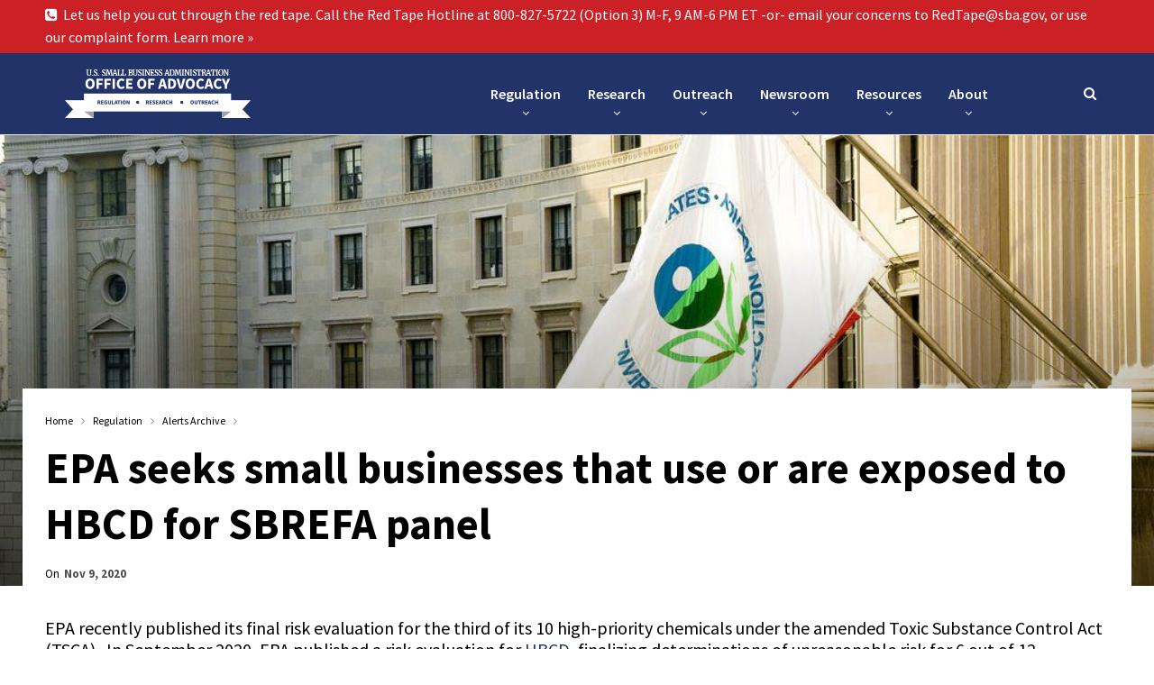

--- FILE ---
content_type: text/html; charset=UTF-8
request_url: https://advocacy.sba.gov/2020/11/09/epa-seeks-small-businesses-that-use-or-are-exposed-to-hbcd-for-sbrefa-panel/
body_size: 14554
content:
	<!DOCTYPE html>
		<!--[if IE 8]>
	<html class="ie ie8" lang="en-US"> <![endif]-->
	<!--[if IE 9]>
	<html class="ie ie9" lang="en-US"> <![endif]-->
	<!--[if gt IE 9]><!-->
<html lang="en-US"> <!--<![endif]-->
	<head>
				<meta charset="UTF-8">
		<meta http-equiv="X-UA-Compatible" content="IE=edge">
		<meta name="viewport" content="width=device-width, initial-scale=1.0">
		<link rel="pingback" href="https://advocacy.sba.gov/xmlrpc.php"/>

		<title>EPA seeks small businesses that use or are exposed to HBCD for SBREFA panel &#8211; Office of Advocacy</title>
<meta name='robots' content='max-image-preview:large' />
	<style>img:is([sizes="auto" i], [sizes^="auto," i]) { contain-intrinsic-size: 3000px 1500px }</style>
	
<!-- Better Open Graph, Schema.org & Twitter Integration -->
<meta property="og:locale" content="en_us"/>
<meta property="og:site_name" content="Office of Advocacy"/>
<meta property="og:url" content="https://advocacy.sba.gov/2020/11/09/epa-seeks-small-businesses-that-use-or-are-exposed-to-hbcd-for-sbrefa-panel/"/>
<meta property="og:title" content="EPA seeks small businesses that use or are exposed to HBCD for SBREFA panel"/>
<meta property="og:image" content="https://advocacy.sba.gov/wp-content/uploads/2018/11/agency_EPA_environmental-protection-agency-1024x681.jpg"/>
<meta property="article:section" content="Alerts Archive"/>
<meta property="article:tag" content="EPA"/>
<meta property="og:description" content="EPA recently published its final risk evaluation for the third of its 10 high-priority chemicals under the amended Toxic Substance Control Act (TSCA).&nbsp; In September 2020, EPA published a risk evaluation for HBCD, finalizing determinations of unr"/>
<meta property="og:type" content="article"/>
<meta name="twitter:card" content="summary"/>
<meta name="twitter:url" content="https://advocacy.sba.gov/2020/11/09/epa-seeks-small-businesses-that-use-or-are-exposed-to-hbcd-for-sbrefa-panel/"/>
<meta name="twitter:title" content="EPA seeks small businesses that use or are exposed to HBCD for SBREFA panel"/>
<meta name="twitter:description" content="EPA recently published its final risk evaluation for the third of its 10 high-priority chemicals under the amended Toxic Substance Control Act (TSCA).&nbsp; In September 2020, EPA published a risk evaluation for HBCD, finalizing determinations of unr"/>
<meta name="twitter:image" content="https://advocacy.sba.gov/wp-content/uploads/2018/11/agency_EPA_environmental-protection-agency-1024x681.jpg"/>
<!-- / Better Open Graph, Schema.org & Twitter Integration. -->
<link rel='dns-prefetch' href='//fonts.googleapis.com' />
<link rel="alternate" type="application/rss+xml" title="Office of Advocacy &raquo; Feed" href="https://advocacy.sba.gov/feed/" />
<link rel="alternate" type="application/rss+xml" title="Office of Advocacy &raquo; Comments Feed" href="https://advocacy.sba.gov/comments/feed/" />
<script type="text/javascript">
/* <![CDATA[ */
window._wpemojiSettings = {"baseUrl":"https:\/\/s.w.org\/images\/core\/emoji\/15.0.3\/72x72\/","ext":".png","svgUrl":"https:\/\/s.w.org\/images\/core\/emoji\/15.0.3\/svg\/","svgExt":".svg","source":{"concatemoji":"https:\/\/advocacy.sba.gov\/wp-includes\/js\/wp-emoji-release.min.js?ver=6.7.1"}};
/*! This file is auto-generated */
!function(i,n){var o,s,e;function c(e){try{var t={supportTests:e,timestamp:(new Date).valueOf()};sessionStorage.setItem(o,JSON.stringify(t))}catch(e){}}function p(e,t,n){e.clearRect(0,0,e.canvas.width,e.canvas.height),e.fillText(t,0,0);var t=new Uint32Array(e.getImageData(0,0,e.canvas.width,e.canvas.height).data),r=(e.clearRect(0,0,e.canvas.width,e.canvas.height),e.fillText(n,0,0),new Uint32Array(e.getImageData(0,0,e.canvas.width,e.canvas.height).data));return t.every(function(e,t){return e===r[t]})}function u(e,t,n){switch(t){case"flag":return n(e,"\ud83c\udff3\ufe0f\u200d\u26a7\ufe0f","\ud83c\udff3\ufe0f\u200b\u26a7\ufe0f")?!1:!n(e,"\ud83c\uddfa\ud83c\uddf3","\ud83c\uddfa\u200b\ud83c\uddf3")&&!n(e,"\ud83c\udff4\udb40\udc67\udb40\udc62\udb40\udc65\udb40\udc6e\udb40\udc67\udb40\udc7f","\ud83c\udff4\u200b\udb40\udc67\u200b\udb40\udc62\u200b\udb40\udc65\u200b\udb40\udc6e\u200b\udb40\udc67\u200b\udb40\udc7f");case"emoji":return!n(e,"\ud83d\udc26\u200d\u2b1b","\ud83d\udc26\u200b\u2b1b")}return!1}function f(e,t,n){var r="undefined"!=typeof WorkerGlobalScope&&self instanceof WorkerGlobalScope?new OffscreenCanvas(300,150):i.createElement("canvas"),a=r.getContext("2d",{willReadFrequently:!0}),o=(a.textBaseline="top",a.font="600 32px Arial",{});return e.forEach(function(e){o[e]=t(a,e,n)}),o}function t(e){var t=i.createElement("script");t.src=e,t.defer=!0,i.head.appendChild(t)}"undefined"!=typeof Promise&&(o="wpEmojiSettingsSupports",s=["flag","emoji"],n.supports={everything:!0,everythingExceptFlag:!0},e=new Promise(function(e){i.addEventListener("DOMContentLoaded",e,{once:!0})}),new Promise(function(t){var n=function(){try{var e=JSON.parse(sessionStorage.getItem(o));if("object"==typeof e&&"number"==typeof e.timestamp&&(new Date).valueOf()<e.timestamp+604800&&"object"==typeof e.supportTests)return e.supportTests}catch(e){}return null}();if(!n){if("undefined"!=typeof Worker&&"undefined"!=typeof OffscreenCanvas&&"undefined"!=typeof URL&&URL.createObjectURL&&"undefined"!=typeof Blob)try{var e="postMessage("+f.toString()+"("+[JSON.stringify(s),u.toString(),p.toString()].join(",")+"));",r=new Blob([e],{type:"text/javascript"}),a=new Worker(URL.createObjectURL(r),{name:"wpTestEmojiSupports"});return void(a.onmessage=function(e){c(n=e.data),a.terminate(),t(n)})}catch(e){}c(n=f(s,u,p))}t(n)}).then(function(e){for(var t in e)n.supports[t]=e[t],n.supports.everything=n.supports.everything&&n.supports[t],"flag"!==t&&(n.supports.everythingExceptFlag=n.supports.everythingExceptFlag&&n.supports[t]);n.supports.everythingExceptFlag=n.supports.everythingExceptFlag&&!n.supports.flag,n.DOMReady=!1,n.readyCallback=function(){n.DOMReady=!0}}).then(function(){return e}).then(function(){var e;n.supports.everything||(n.readyCallback(),(e=n.source||{}).concatemoji?t(e.concatemoji):e.wpemoji&&e.twemoji&&(t(e.twemoji),t(e.wpemoji)))}))}((window,document),window._wpemojiSettings);
/* ]]> */
</script>
<style id='wp-emoji-styles-inline-css' type='text/css'>

	img.wp-smiley, img.emoji {
		display: inline !important;
		border: none !important;
		box-shadow: none !important;
		height: 1em !important;
		width: 1em !important;
		margin: 0 0.07em !important;
		vertical-align: -0.1em !important;
		background: none !important;
		padding: 0 !important;
	}
</style>
<link rel='stylesheet' id='wp-block-library-css' href='https://advocacy.sba.gov/wp-includes/css/dist/block-library/style.min.css?ver=6.7.1' type='text/css' media='all' />
<style id='classic-theme-styles-inline-css' type='text/css'>
/*! This file is auto-generated */
.wp-block-button__link{color:#fff;background-color:#32373c;border-radius:9999px;box-shadow:none;text-decoration:none;padding:calc(.667em + 2px) calc(1.333em + 2px);font-size:1.125em}.wp-block-file__button{background:#32373c;color:#fff;text-decoration:none}
</style>
<style id='global-styles-inline-css' type='text/css'>
:root{--wp--preset--aspect-ratio--square: 1;--wp--preset--aspect-ratio--4-3: 4/3;--wp--preset--aspect-ratio--3-4: 3/4;--wp--preset--aspect-ratio--3-2: 3/2;--wp--preset--aspect-ratio--2-3: 2/3;--wp--preset--aspect-ratio--16-9: 16/9;--wp--preset--aspect-ratio--9-16: 9/16;--wp--preset--color--black: #000000;--wp--preset--color--cyan-bluish-gray: #abb8c3;--wp--preset--color--white: #ffffff;--wp--preset--color--pale-pink: #f78da7;--wp--preset--color--vivid-red: #cf2e2e;--wp--preset--color--luminous-vivid-orange: #ff6900;--wp--preset--color--luminous-vivid-amber: #fcb900;--wp--preset--color--light-green-cyan: #7bdcb5;--wp--preset--color--vivid-green-cyan: #00d084;--wp--preset--color--pale-cyan-blue: #8ed1fc;--wp--preset--color--vivid-cyan-blue: #0693e3;--wp--preset--color--vivid-purple: #9b51e0;--wp--preset--gradient--vivid-cyan-blue-to-vivid-purple: linear-gradient(135deg,rgba(6,147,227,1) 0%,rgb(155,81,224) 100%);--wp--preset--gradient--light-green-cyan-to-vivid-green-cyan: linear-gradient(135deg,rgb(122,220,180) 0%,rgb(0,208,130) 100%);--wp--preset--gradient--luminous-vivid-amber-to-luminous-vivid-orange: linear-gradient(135deg,rgba(252,185,0,1) 0%,rgba(255,105,0,1) 100%);--wp--preset--gradient--luminous-vivid-orange-to-vivid-red: linear-gradient(135deg,rgba(255,105,0,1) 0%,rgb(207,46,46) 100%);--wp--preset--gradient--very-light-gray-to-cyan-bluish-gray: linear-gradient(135deg,rgb(238,238,238) 0%,rgb(169,184,195) 100%);--wp--preset--gradient--cool-to-warm-spectrum: linear-gradient(135deg,rgb(74,234,220) 0%,rgb(151,120,209) 20%,rgb(207,42,186) 40%,rgb(238,44,130) 60%,rgb(251,105,98) 80%,rgb(254,248,76) 100%);--wp--preset--gradient--blush-light-purple: linear-gradient(135deg,rgb(255,206,236) 0%,rgb(152,150,240) 100%);--wp--preset--gradient--blush-bordeaux: linear-gradient(135deg,rgb(254,205,165) 0%,rgb(254,45,45) 50%,rgb(107,0,62) 100%);--wp--preset--gradient--luminous-dusk: linear-gradient(135deg,rgb(255,203,112) 0%,rgb(199,81,192) 50%,rgb(65,88,208) 100%);--wp--preset--gradient--pale-ocean: linear-gradient(135deg,rgb(255,245,203) 0%,rgb(182,227,212) 50%,rgb(51,167,181) 100%);--wp--preset--gradient--electric-grass: linear-gradient(135deg,rgb(202,248,128) 0%,rgb(113,206,126) 100%);--wp--preset--gradient--midnight: linear-gradient(135deg,rgb(2,3,129) 0%,rgb(40,116,252) 100%);--wp--preset--font-size--small: 13px;--wp--preset--font-size--medium: 20px;--wp--preset--font-size--large: 36px;--wp--preset--font-size--x-large: 42px;--wp--preset--spacing--20: 0.44rem;--wp--preset--spacing--30: 0.67rem;--wp--preset--spacing--40: 1rem;--wp--preset--spacing--50: 1.5rem;--wp--preset--spacing--60: 2.25rem;--wp--preset--spacing--70: 3.38rem;--wp--preset--spacing--80: 5.06rem;--wp--preset--shadow--natural: 6px 6px 9px rgba(0, 0, 0, 0.2);--wp--preset--shadow--deep: 12px 12px 50px rgba(0, 0, 0, 0.4);--wp--preset--shadow--sharp: 6px 6px 0px rgba(0, 0, 0, 0.2);--wp--preset--shadow--outlined: 6px 6px 0px -3px rgba(255, 255, 255, 1), 6px 6px rgba(0, 0, 0, 1);--wp--preset--shadow--crisp: 6px 6px 0px rgba(0, 0, 0, 1);}:where(.is-layout-flex){gap: 0.5em;}:where(.is-layout-grid){gap: 0.5em;}body .is-layout-flex{display: flex;}.is-layout-flex{flex-wrap: wrap;align-items: center;}.is-layout-flex > :is(*, div){margin: 0;}body .is-layout-grid{display: grid;}.is-layout-grid > :is(*, div){margin: 0;}:where(.wp-block-columns.is-layout-flex){gap: 2em;}:where(.wp-block-columns.is-layout-grid){gap: 2em;}:where(.wp-block-post-template.is-layout-flex){gap: 1.25em;}:where(.wp-block-post-template.is-layout-grid){gap: 1.25em;}.has-black-color{color: var(--wp--preset--color--black) !important;}.has-cyan-bluish-gray-color{color: var(--wp--preset--color--cyan-bluish-gray) !important;}.has-white-color{color: var(--wp--preset--color--white) !important;}.has-pale-pink-color{color: var(--wp--preset--color--pale-pink) !important;}.has-vivid-red-color{color: var(--wp--preset--color--vivid-red) !important;}.has-luminous-vivid-orange-color{color: var(--wp--preset--color--luminous-vivid-orange) !important;}.has-luminous-vivid-amber-color{color: var(--wp--preset--color--luminous-vivid-amber) !important;}.has-light-green-cyan-color{color: var(--wp--preset--color--light-green-cyan) !important;}.has-vivid-green-cyan-color{color: var(--wp--preset--color--vivid-green-cyan) !important;}.has-pale-cyan-blue-color{color: var(--wp--preset--color--pale-cyan-blue) !important;}.has-vivid-cyan-blue-color{color: var(--wp--preset--color--vivid-cyan-blue) !important;}.has-vivid-purple-color{color: var(--wp--preset--color--vivid-purple) !important;}.has-black-background-color{background-color: var(--wp--preset--color--black) !important;}.has-cyan-bluish-gray-background-color{background-color: var(--wp--preset--color--cyan-bluish-gray) !important;}.has-white-background-color{background-color: var(--wp--preset--color--white) !important;}.has-pale-pink-background-color{background-color: var(--wp--preset--color--pale-pink) !important;}.has-vivid-red-background-color{background-color: var(--wp--preset--color--vivid-red) !important;}.has-luminous-vivid-orange-background-color{background-color: var(--wp--preset--color--luminous-vivid-orange) !important;}.has-luminous-vivid-amber-background-color{background-color: var(--wp--preset--color--luminous-vivid-amber) !important;}.has-light-green-cyan-background-color{background-color: var(--wp--preset--color--light-green-cyan) !important;}.has-vivid-green-cyan-background-color{background-color: var(--wp--preset--color--vivid-green-cyan) !important;}.has-pale-cyan-blue-background-color{background-color: var(--wp--preset--color--pale-cyan-blue) !important;}.has-vivid-cyan-blue-background-color{background-color: var(--wp--preset--color--vivid-cyan-blue) !important;}.has-vivid-purple-background-color{background-color: var(--wp--preset--color--vivid-purple) !important;}.has-black-border-color{border-color: var(--wp--preset--color--black) !important;}.has-cyan-bluish-gray-border-color{border-color: var(--wp--preset--color--cyan-bluish-gray) !important;}.has-white-border-color{border-color: var(--wp--preset--color--white) !important;}.has-pale-pink-border-color{border-color: var(--wp--preset--color--pale-pink) !important;}.has-vivid-red-border-color{border-color: var(--wp--preset--color--vivid-red) !important;}.has-luminous-vivid-orange-border-color{border-color: var(--wp--preset--color--luminous-vivid-orange) !important;}.has-luminous-vivid-amber-border-color{border-color: var(--wp--preset--color--luminous-vivid-amber) !important;}.has-light-green-cyan-border-color{border-color: var(--wp--preset--color--light-green-cyan) !important;}.has-vivid-green-cyan-border-color{border-color: var(--wp--preset--color--vivid-green-cyan) !important;}.has-pale-cyan-blue-border-color{border-color: var(--wp--preset--color--pale-cyan-blue) !important;}.has-vivid-cyan-blue-border-color{border-color: var(--wp--preset--color--vivid-cyan-blue) !important;}.has-vivid-purple-border-color{border-color: var(--wp--preset--color--vivid-purple) !important;}.has-vivid-cyan-blue-to-vivid-purple-gradient-background{background: var(--wp--preset--gradient--vivid-cyan-blue-to-vivid-purple) !important;}.has-light-green-cyan-to-vivid-green-cyan-gradient-background{background: var(--wp--preset--gradient--light-green-cyan-to-vivid-green-cyan) !important;}.has-luminous-vivid-amber-to-luminous-vivid-orange-gradient-background{background: var(--wp--preset--gradient--luminous-vivid-amber-to-luminous-vivid-orange) !important;}.has-luminous-vivid-orange-to-vivid-red-gradient-background{background: var(--wp--preset--gradient--luminous-vivid-orange-to-vivid-red) !important;}.has-very-light-gray-to-cyan-bluish-gray-gradient-background{background: var(--wp--preset--gradient--very-light-gray-to-cyan-bluish-gray) !important;}.has-cool-to-warm-spectrum-gradient-background{background: var(--wp--preset--gradient--cool-to-warm-spectrum) !important;}.has-blush-light-purple-gradient-background{background: var(--wp--preset--gradient--blush-light-purple) !important;}.has-blush-bordeaux-gradient-background{background: var(--wp--preset--gradient--blush-bordeaux) !important;}.has-luminous-dusk-gradient-background{background: var(--wp--preset--gradient--luminous-dusk) !important;}.has-pale-ocean-gradient-background{background: var(--wp--preset--gradient--pale-ocean) !important;}.has-electric-grass-gradient-background{background: var(--wp--preset--gradient--electric-grass) !important;}.has-midnight-gradient-background{background: var(--wp--preset--gradient--midnight) !important;}.has-small-font-size{font-size: var(--wp--preset--font-size--small) !important;}.has-medium-font-size{font-size: var(--wp--preset--font-size--medium) !important;}.has-large-font-size{font-size: var(--wp--preset--font-size--large) !important;}.has-x-large-font-size{font-size: var(--wp--preset--font-size--x-large) !important;}
:where(.wp-block-post-template.is-layout-flex){gap: 1.25em;}:where(.wp-block-post-template.is-layout-grid){gap: 1.25em;}
:where(.wp-block-columns.is-layout-flex){gap: 2em;}:where(.wp-block-columns.is-layout-grid){gap: 2em;}
:root :where(.wp-block-pullquote){font-size: 1.5em;line-height: 1.6;}
</style>
<link rel='stylesheet' id='better-framework-main-fonts-css' href='https://fonts.googleapis.com/css?family=Source+Sans+Pro:400,600,700,400italic%7CMerriweather:400&#038;display=swap' type='text/css' media='all' />
<script type="text/javascript" src="https://advocacy.sba.gov/wp-includes/js/jquery/jquery.min.js?ver=3.7.1" id="jquery-core-js"></script>
<script type="text/javascript" src="https://advocacy.sba.gov/wp-includes/js/jquery/jquery-migrate.min.js?ver=3.4.1" id="jquery-migrate-js"></script>
<!--[if lt IE 9]>
<script type="text/javascript" src="https://advocacy.sba.gov/wp-content/themes/publisher/includes/libs/better-framework/assets/js/html5shiv.min.js?ver=3.11.2" id="bf-html5shiv-js"></script>
<![endif]-->
<!--[if lt IE 9]>
<script type="text/javascript" src="https://advocacy.sba.gov/wp-content/themes/publisher/includes/libs/better-framework/assets/js/respond.min.js?ver=3.11.2" id="bf-respond-js"></script>
<![endif]-->
<link rel="https://api.w.org/" href="https://advocacy.sba.gov/wp-json/" /><link rel="alternate" title="JSON" type="application/json" href="https://advocacy.sba.gov/wp-json/wp/v2/posts/16064" /><link rel="EditURI" type="application/rsd+xml" title="RSD" href="https://advocacy.sba.gov/xmlrpc.php?rsd" />
<meta name="generator" content="WordPress 6.7.1" />
<link rel="canonical" href="https://advocacy.sba.gov/2020/11/09/epa-seeks-small-businesses-that-use-or-are-exposed-to-hbcd-for-sbrefa-panel/" />
<link rel='shortlink' href='https://advocacy.sba.gov/?p=16064' />
<link rel="alternate" title="oEmbed (JSON)" type="application/json+oembed" href="https://advocacy.sba.gov/wp-json/oembed/1.0/embed?url=https%3A%2F%2Fadvocacy.sba.gov%2F2020%2F11%2F09%2Fepa-seeks-small-businesses-that-use-or-are-exposed-to-hbcd-for-sbrefa-panel%2F" />
<link rel="alternate" title="oEmbed (XML)" type="text/xml+oembed" href="https://advocacy.sba.gov/wp-json/oembed/1.0/embed?url=https%3A%2F%2Fadvocacy.sba.gov%2F2020%2F11%2F09%2Fepa-seeks-small-businesses-that-use-or-are-exposed-to-hbcd-for-sbrefa-panel%2F&#038;format=xml" />
<link rel="alternate" href="https://advocacy.prod.ussba.io/2020/11/09/epa-seeks-small-businesses-that-use-or-are-exposed-to-hbcd-for-sbrefa-panel/" hreflang="x-default" /><script type="text/javascript">
(function(url){
	if(/(?:Chrome\/26\.0\.1410\.63 Safari\/537\.31|WordfenceTestMonBot)/.test(navigator.userAgent)){ return; }
	var addEvent = function(evt, handler) {
		if (window.addEventListener) {
			document.addEventListener(evt, handler, false);
		} else if (window.attachEvent) {
			document.attachEvent('on' + evt, handler);
		}
	};
	var removeEvent = function(evt, handler) {
		if (window.removeEventListener) {
			document.removeEventListener(evt, handler, false);
		} else if (window.detachEvent) {
			document.detachEvent('on' + evt, handler);
		}
	};
	var evts = 'contextmenu dblclick drag dragend dragenter dragleave dragover dragstart drop keydown keypress keyup mousedown mousemove mouseout mouseover mouseup mousewheel scroll'.split(' ');
	var logHuman = function() {
		if (window.wfLogHumanRan) { return; }
		window.wfLogHumanRan = true;
		var wfscr = document.createElement('script');
		wfscr.type = 'text/javascript';
		wfscr.async = true;
		wfscr.src = url + '&r=' + Math.random();
		(document.getElementsByTagName('head')[0]||document.getElementsByTagName('body')[0]).appendChild(wfscr);
		for (var i = 0; i < evts.length; i++) {
			removeEvent(evts[i], logHuman);
		}
	};
	for (var i = 0; i < evts.length; i++) {
		addEvent(evts[i], logHuman);
	}
})('//advocacy.sba.gov/?wordfence_lh=1&hid=F6BD6C8E945A987E9F716DCCA1EA4467');
</script>      <script async src="https://www.googletagmanager.com/gtag/js?id=UA-19362636-27"></script>
      <script>
        window.dataLayer = window.dataLayer || [];
        function gtag(){dataLayer.push(arguments);}
        gtag('js', new Date());
        gtag('config', 'UA-19362636-27');
      </script>
                  <link rel="shortcut icon" href="https://advocacy.sba.gov/wp-content/uploads/2024/03/Advo-A-seal.png">            <link rel="apple-touch-icon" href="https://advocacy.sba.gov/wp-content/uploads/2024/03/Advo-A-seal.png">            <link rel="apple-touch-icon" sizes="114x114" href="https://advocacy.sba.gov/wp-content/uploads/2024/03/Advo-A-seal.png">            <link rel="apple-touch-icon" sizes="72x72" href="https://advocacy.sba.gov/wp-content/uploads/2024/03/Advo-A-seal.png">            <link rel="apple-touch-icon" sizes="144x144" href="https://advocacy.sba.gov/wp-content/uploads/2024/03/Advo-A-seal.png"><meta name="generator" content="Elementor 3.34.4; features: e_font_icon_svg, additional_custom_breakpoints; settings: css_print_method-external, google_font-enabled, font_display-swap">
			<style>
				.e-con.e-parent:nth-of-type(n+4):not(.e-lazyloaded):not(.e-no-lazyload),
				.e-con.e-parent:nth-of-type(n+4):not(.e-lazyloaded):not(.e-no-lazyload) * {
					background-image: none !important;
				}
				@media screen and (max-height: 1024px) {
					.e-con.e-parent:nth-of-type(n+3):not(.e-lazyloaded):not(.e-no-lazyload),
					.e-con.e-parent:nth-of-type(n+3):not(.e-lazyloaded):not(.e-no-lazyload) * {
						background-image: none !important;
					}
				}
				@media screen and (max-height: 640px) {
					.e-con.e-parent:nth-of-type(n+2):not(.e-lazyloaded):not(.e-no-lazyload),
					.e-con.e-parent:nth-of-type(n+2):not(.e-lazyloaded):not(.e-no-lazyload) * {
						background-image: none !important;
					}
				}
			</style>
			<meta name="generator" content="Powered by WPBakery Page Builder - drag and drop page builder for WordPress."/>
<script type="application/ld+json">{
    "@context": "http:\/\/schema.org\/",
    "@type": "Organization",
    "@id": "#organization",
    "logo": {
        "@type": "ImageObject",
        "url": "https:\/\/advocacy.sba.gov\/wp-content\/uploads\/2019\/03\/a_right-larger-header-site.png"
    },
    "url": "https:\/\/advocacy.sba.gov\/",
    "name": "Office of Advocacy",
    "description": "The independent voice for small businesses and entities."
}</script>
<script type="application/ld+json">{
    "@context": "http:\/\/schema.org\/",
    "@type": "WebSite",
    "name": "Office of Advocacy",
    "alternateName": "The independent voice for small businesses and entities.",
    "url": "https:\/\/advocacy.sba.gov\/"
}</script>
<script type="application/ld+json">{
    "@context": "http:\/\/schema.org\/",
    "@type": "BlogPosting",
    "headline": "EPA seeks small businesses that use or are exposed to HBCD for SBREFA panel",
    "description": "EPA recently published its final risk evaluation for the third of its 10 high-priority chemicals under the amended Toxic Substance Control Act (TSCA).&nbsp; In September 2020, EPA published a risk evaluation for HBCD, finalizing determinations of unr",
    "datePublished": "2020-11-09",
    "dateModified": "2020-12-10",
    "author": {
        "@type": "Person",
        "@id": "#person-OfficeofAdvocacy",
        "name": "Office of Advocacy"
    },
    "image": {
        "@type": "ImageObject",
        "url": "https:\/\/advocacy.sba.gov\/wp-content\/uploads\/2018\/11\/agency_EPA_environmental-protection-agency.jpg",
        "width": 1024,
        "height": 681
    },
    "interactionStatistic": [
        {
            "@type": "InteractionCounter",
            "interactionType": "http:\/\/schema.org\/CommentAction",
            "userInteractionCount": "0"
        }
    ],
    "publisher": {
        "@id": "#organization"
    },
    "mainEntityOfPage": "https:\/\/advocacy.sba.gov\/2020\/11\/09\/epa-seeks-small-businesses-that-use-or-are-exposed-to-hbcd-for-sbrefa-panel\/"
}</script>
<link rel='stylesheet' id='bf-minifed-css-1' href='https://advocacy.sba.gov/wp-content/bs-booster-cache/ead9a16790c99e26a708f717f6e5d10b.css' type='text/css' media='all' />
<link rel='stylesheet' id='7.8.0-1769432337' href='https://advocacy.sba.gov/wp-content/bs-booster-cache/9cb85823a038beff75bd4e1637b19af6.css' type='text/css' media='all' />
<link rel="icon" href="https://advocacy.sba.gov/wp-content/uploads/2024/03/Advo-A-seal-150x150.png" sizes="32x32" />
<link rel="icon" href="https://advocacy.sba.gov/wp-content/uploads/2024/03/Advo-A-seal.png" sizes="192x192" />
<link rel="apple-touch-icon" href="https://advocacy.sba.gov/wp-content/uploads/2024/03/Advo-A-seal.png" />
<meta name="msapplication-TileImage" content="https://advocacy.sba.gov/wp-content/uploads/2024/03/Advo-A-seal.png" />

<!-- BetterFramework Head Inline CSS -->
<style>
.listing-item.listing-mg-type-1 .title.title a.post-url.post-url, .listing-item.listing-mg-type-1 .title.title a.post-url.post-url:hover { background-color: #223369; }
.listing-mg-type-1 .post-meta .post-author { background-color: #223369; }
.listing-item-blog.sticky, .listing-item-blog.sticky:first-child { background-color: #F1C400; }
.listing-item-blog-1.has-post-thumbnail .post-summary { color: #000; }
.post-meta .post-author { color: #000; }
.post-meta .post-author-name { color: #000; }
div.item-content > div.content-container > div.post-meta > span.time > time.post-published.updated { color: #fff !important; background-color: #223369; }
div.listing > article > div.item-inner > div.post-meta > span.time > time.post-published.updated { color: #000; }
.post-meta.single-post-meta .time { color: #000; }

/* breadcrumb color */
.bf-breadcrumb .bf-breadcrumb-item a, .bf-breadcrumb .bf-breadcrumb-item span { color: #000; }
div.wp-block-file > a.wp-block-file__button { color: #fff; }

/* can't identify */

.archive-title .term-badges span.term-badge a { color: #000 !important; border-color: #000000 !important; }


/* Load more posts button */
a.btn-bs-pagination { border: 1px solid #000 }
span.loaded.txt { color: #000; }

/* More Stories posts pop-up prev next buttons */
a.btn-bs-pagination { border: 1px solid #000; color: #000 !important; }
.bs-pagination-label { color: #fff; }

/* Link underlines for posts and pages */
.entry-content a { text-decoration: underline; }

/* Tag description button for all posts */
.entry-terms.post-tags a { border: 1px solid #000000; color: #000000; }

/* Prev Next pagination numbers for Categories */
div.pagination.bs-numbered-pagination a { border: 1px solid #000; color: #000; !important; }
div.pagination.bs-numbered-pagination a.page-numbers { border: 1px solid #000; color: #000; !important; }
div.pagination.bs-numbered-pagination span.page-numbers.dots { border: 1px solid #000; color: #000; !important; }
span.page-numbers.dots { color: #000; }

/* Browsing Tag display of RSS Feed icon */
i.fa.fa-rss {display: none !important;}

/* Author profile icon */
.author-profile .author-links ul li.site a { background-color: #223369; display:none}
i.fa.fa-globe { alt="Author Profile globe icon" }

/* Main navMenu children arrows */
.site-header.header-style-6 .main-menu.menu>li.menu-item-has-children>a:after {
    position: absolute;
    width: 100%;
    left: 0;
    margin: 0;
    text-align: center;
    bottom: 10px;
    color: #fff;
}

/*Style Guide Site Header Font Size*/
.site-header.header-style-6 .main-menu-container {
    width: 70%;
    float: left;
}

}

</style>
<!-- /BetterFramework Head Inline CSS-->
<noscript><style> .wpb_animate_when_almost_visible { opacity: 1; }</style></noscript>	</head>

<body class="post-template-default single single-post postid-16064 single-format-standard multiple-domain-advocacy-sba-gov bs-theme bs-publisher bs-publisher-clean-magazine ltr close-rh page-layout-3-col-0 full-width main-menu-sticky active-ajax-search single-prim-cat-2083 single-cat-2083  wpb-js-composer js-comp-ver-6.5.0 vc_responsive bs-ll-a elementor-default elementor-kit-25060" dir="ltr">
	<header id="header" class="site-header header-style-6 full-width stretched" itemscope="itemscope" itemtype="https://schema.org/WPHeader">
		<section class="topbar topbar-style-1 hidden-xs hidden-xs">
	<div class="content-wrap">
		<div class="container">
			<div class="topbar-inner clearfix">

				
				<div class="section-menu">
						<div id="menu-top" class="menu top-menu-wrapper" role="navigation" itemscope="itemscope" itemtype="https://schema.org/SiteNavigationElement">
		<nav class="top-menu-container">

			<ul id="top-navigation" class="top-menu menu clearfix bsm-pure">
				<li id="menu-item-30060" class="menu-have-icon menu-icon-type-fontawesome menu-item menu-item-type-post_type menu-item-object-page better-anim-fade menu-item-30060"><a href="https://advocacy.sba.gov/resources/hotline/"><i class="bf-icon  fa fa-phone-square"></i>Let us help you cut through the red tape. Call the Red Tape Hotline at 800-827-5722 (Option 3) M-F, 9 AM-6 PM ET -or- email your concerns to RedTape@sba.gov, or use our complaint form. Learn more »</a></li>
			</ul>

		</nav>
	</div>
				</div>
			</div>
		</div>
	</div>
</section>
		<div class="content-wrap">
			<div class="container">
				<div class="header-inner clearfix">
					<div id="site-branding" class="site-branding">
	<p  id="site-title" class="logo h1 img-logo">
	<a href="https://advocacy.sba.gov/" itemprop="url" rel="home">
					<img id="site-logo" src="https://advocacy.sba.gov/wp-content/uploads/2019/03/a_right-larger-header-site.png"
			     alt="SBA Office of Advocacy"  data-bsrjs="https://advocacy.sba.gov/wp-content/uploads/2019/03/a_right-larger-header-site-retina.png"  />

			<span class="site-title">SBA Office of Advocacy - The independent voice for small businesses and entities.</span>
				</a>
</p>
</div><!-- .site-branding -->
<nav id="menu-main" class="menu main-menu-container  show-search-item menu-actions-btn-width-1" role="navigation" itemscope="itemscope" itemtype="https://schema.org/SiteNavigationElement">
			<div class="menu-action-buttons width-1">
							<div class="search-container close">
					<span class="search-handler"><i class="fa fa-search"></i></span>

					<div class="search-box clearfix">
						<form role="search" method="get" class="search-form clearfix" action="https://advocacy.sba.gov">
	<input type="search" class="search-field"
	       placeholder="Search..."
	       value="" name="s"
	       title="Search for:"
	       autocomplete="off">
	<input type="submit" class="search-submit" value="Search">
</form><!-- .search-form -->
					</div>
				</div>
						</div>
			<ul id="main-navigation" class="main-menu menu bsm-pure clearfix">
		<li id="menu-item-20611" class="menu-item menu-item-type-custom menu-item-object-custom menu-item-has-children better-anim-fade menu-item-20611"><a>Regulation</a>
<ul class="sub-menu">
	<li id="menu-item-11565" class="menu-item menu-item-type-taxonomy menu-item-object-category menu-item-has-children menu-term-2173 better-anim-fade menu-item-11565"><a href="https://advocacy.sba.gov/category/regulation/regulatory-alerts/">Regulatory Alerts</a>
	<ul class="sub-menu">
		<li id="menu-item-23378" class="menu-item menu-item-type-taxonomy menu-item-object-category current-post-ancestor current-menu-parent current-post-parent menu-term-2083 better-anim-fade menu-item-23378"><a href="https://advocacy.sba.gov/category/regulation/alerts-archive/">Regulatory Alerts Archive</a></li>
	</ul>
</li>
	<li id="menu-item-7542" class="menu-item menu-item-type-taxonomy menu-item-object-category menu-term-2008 better-anim-fade menu-item-7542"><a href="https://advocacy.sba.gov/category/regulation/letters-to-agencies/">Letters to Agencies</a></li>
	<li id="menu-item-7543" class="menu-item menu-item-type-taxonomy menu-item-object-category menu-item-has-children menu-term-2011 better-anim-fade menu-item-7543"><a href="https://advocacy.sba.gov/category/regulation/agency-roundtables/">Agency Roundtables</a>
	<ul class="sub-menu">
		<li id="menu-item-24408" class="menu-item menu-item-type-taxonomy menu-item-object-category menu-term-2286 better-anim-fade menu-item-24408"><a href="https://advocacy.sba.gov/category/regulation/agency-roundtables/roundtable-recaps/">Roundtable Recaps</a></li>
	</ul>
</li>
	<li id="menu-item-11349" class="menu-item menu-item-type-taxonomy menu-item-object-category menu-term-2169 better-anim-fade menu-item-11349"><a href="https://advocacy.sba.gov/category/regulation/international-trade/">International Trade</a></li>
</ul>
</li>
<li id="menu-item-20612" class="menu-item menu-item-type-custom menu-item-object-custom menu-item-has-children better-anim-fade menu-item-20612"><a>Research</a>
<ul class="sub-menu">
	<li id="menu-item-21007" class="menu-item menu-item-type-post_type menu-item-object-page menu-item-has-children better-anim-fade menu-item-21007"><a href="https://advocacy.sba.gov/research-publications/">Research Publications</a>
	<ul class="sub-menu">
		<li id="menu-item-23600" class="menu-item menu-item-type-taxonomy menu-item-object-category menu-term-2203 better-anim-fade menu-item-23600"><a href="https://advocacy.sba.gov/category/research/research-publications/economic-studies/">Economic Studies</a></li>
		<li id="menu-item-22137" class="menu-item menu-item-type-taxonomy menu-item-object-category menu-term-2272 better-anim-fade menu-item-22137"><a href="https://advocacy.sba.gov/category/research/research-publications/frequently-asked-questions/">FAQs About Small Business</a></li>
		<li id="menu-item-23811" class="menu-item menu-item-type-taxonomy menu-item-object-category menu-term-2290 better-anim-fade menu-item-23811"><a href="https://advocacy.sba.gov/category/research/research-publications/research-spotlights/">Research Spotlights</a></li>
		<li id="menu-item-12935" class="menu-item menu-item-type-taxonomy menu-item-object-category menu-term-2195 better-anim-fade menu-item-12935"><a href="https://advocacy.sba.gov/category/research/research-publications/facts-about-small-businesses/">Small Business Facts</a></li>
		<li id="menu-item-12936" class="menu-item menu-item-type-taxonomy menu-item-object-category menu-term-2014 better-anim-fade menu-item-12936"><a href="https://advocacy.sba.gov/category/research/research-publications/state-profiles/">State Profiles</a></li>
	</ul>
</li>
	<li id="menu-item-13337" class="menu-item menu-item-type-post_type menu-item-object-page menu-item-has-children better-anim-fade menu-item-13337"><a href="https://advocacy.sba.gov/small-business-data-resources/">Small Business Data Resources</a>
	<ul class="sub-menu">
		<li id="menu-item-32329" class="menu-item menu-item-type-post_type menu-item-object-page better-anim-fade menu-item-32329"><a href="https://advocacy.sba.gov/?page_id=32055">Small Business Data Tool: SEXTANT</a></li>
	</ul>
</li>
</ul>
</li>
<li id="menu-item-20613" class="menu-item menu-item-type-custom menu-item-object-custom menu-item-has-children better-anim-fade menu-item-20613"><a>Outreach</a>
<ul class="sub-menu">
	<li id="menu-item-9194" class="menu-item menu-item-type-post_type menu-item-object-page menu-item-has-children better-anim-fade menu-item-9194"><a href="https://advocacy.sba.gov/regional-advocates/">Regional Advocates</a>
	<ul class="sub-menu">
		<li id="menu-item-29415" class="menu-item menu-item-type-post_type menu-item-object-page better-anim-fade menu-item-29415"><a href="https://advocacy.sba.gov/regional-advocates/region-1-advocate-and-bio/">Region 1 Advocate and Bio</a></li>
		<li id="menu-item-29417" class="menu-item menu-item-type-post_type menu-item-object-page better-anim-fade menu-item-29417"><a href="https://advocacy.sba.gov/regional-advocates/region-2-advocate-and-bio/">Region 2 Advocate and Bio</a></li>
		<li id="menu-item-29418" class="menu-item menu-item-type-post_type menu-item-object-page better-anim-fade menu-item-29418"><a href="https://advocacy.sba.gov/regional-advocates/region-3-advocate-and-bio/">Region 3 Advocate and Bio</a></li>
		<li id="menu-item-29419" class="menu-item menu-item-type-post_type menu-item-object-page better-anim-fade menu-item-29419"><a href="https://advocacy.sba.gov/regional-advocates/region-4-advocate-and-bio/">Region 4 Advocate and Bio</a></li>
		<li id="menu-item-29420" class="menu-item menu-item-type-post_type menu-item-object-page better-anim-fade menu-item-29420"><a href="https://advocacy.sba.gov/regional-advocates/region-5-advocate-and-bio/">Region 5 Advocate and Bio</a></li>
		<li id="menu-item-29421" class="menu-item menu-item-type-post_type menu-item-object-page better-anim-fade menu-item-29421"><a href="https://advocacy.sba.gov/regional-advocates/region-6-advocate-and-bio/">Region 6 Advocate and Bio</a></li>
		<li id="menu-item-29422" class="menu-item menu-item-type-post_type menu-item-object-page better-anim-fade menu-item-29422"><a href="https://advocacy.sba.gov/regional-advocates/region-7-advocate-and-bio/">Region 7 Advocate and Bio</a></li>
		<li id="menu-item-29423" class="menu-item menu-item-type-post_type menu-item-object-page better-anim-fade menu-item-29423"><a href="https://advocacy.sba.gov/regional-advocates/region-8-advocate-and-bio/">Region 8 Advocate and Bio</a></li>
		<li id="menu-item-29424" class="menu-item menu-item-type-post_type menu-item-object-page better-anim-fade menu-item-29424"><a href="https://advocacy.sba.gov/regional-advocates/region-9-advocate-and-bio/">Region 9 Advocate and Bio</a></li>
		<li id="menu-item-29416" class="menu-item menu-item-type-post_type menu-item-object-page better-anim-fade menu-item-29416"><a href="https://advocacy.sba.gov/regional-advocates/region-10-advocate-and-bio/">Region 10 Advocate and Bio</a></li>
	</ul>
</li>
	<li id="menu-item-22494" class="menu-item menu-item-type-taxonomy menu-item-object-category menu-term-2122 better-anim-fade menu-item-22494"><a href="https://advocacy.sba.gov/category/outreach/regional-outreach/">Regional Outreach</a></li>
	<li id="menu-item-30876" class="menu-item menu-item-type-post_type menu-item-object-page better-anim-fade menu-item-30876"><a href="https://advocacy.sba.gov/outreach-resources/">Outreach Resources</a></li>
	<li id="menu-item-10865" class="menu-item menu-item-type-post_type menu-item-object-page menu-item-has-children better-anim-fade menu-item-10865"><a href="https://advocacy.sba.gov/regulatory-reform/">Regulatory Reform</a>
	<ul class="sub-menu">
		<li id="menu-item-33945" class="menu-item menu-item-type-post_type menu-item-object-page better-anim-fade menu-item-33945"><a href="https://advocacy.sba.gov/regulatory-reform/small-businesses-most-wanted-reform/">Small Businesses’ Most Wanted</a></li>
	</ul>
</li>
</ul>
</li>
<li id="menu-item-22429" class="menu-item menu-item-type-custom menu-item-object-custom menu-item-has-children better-anim-fade menu-item-22429"><a>Newsroom</a>
<ul class="sub-menu">
	<li id="menu-item-8193" class="menu-item menu-item-type-taxonomy menu-item-object-category menu-item-has-children menu-term-2028 better-anim-fade menu-item-8193"><a href="https://advocacy.sba.gov/category/newsroom/news-articles/">Blog</a>
	<ul class="sub-menu">
		<li id="menu-item-10439" class="menu-item menu-item-type-taxonomy menu-item-object-category menu-term-2154 better-anim-fade menu-item-10439"><a href="https://advocacy.sba.gov/category/newsroom/news-articles/archived-news/">Archived News</a></li>
	</ul>
</li>
	<li id="menu-item-24278" class="menu-item menu-item-type-taxonomy menu-item-object-category menu-item-has-children menu-term-2024 better-anim-fade menu-item-24278"><a href="https://advocacy.sba.gov/category/newsroom/congressional/">Congressional Testimony</a>
	<ul class="sub-menu">
		<li id="menu-item-24276" class="menu-item menu-item-type-custom menu-item-object-custom menu-item-has-children better-anim-fade menu-item-24276"><a>Congressional Resources</a>
		<ul class="sub-menu">
			<li id="menu-item-24277" class="menu-item menu-item-type-taxonomy menu-item-object-category menu-term-2234 better-anim-fade menu-item-24277"><a href="https://advocacy.sba.gov/category/newsroom/congressional/congressional-resources/legislative-correspondence/">Legislative Correspondence</a></li>
			<li id="menu-item-24279" class="menu-item menu-item-type-taxonomy menu-item-object-category menu-term-2298 better-anim-fade menu-item-24279"><a href="https://advocacy.sba.gov/category/newsroom/congressional/congressional-resources/reports-to-congress/">Reports to Congress</a></li>
		</ul>
</li>
	</ul>
</li>
	<li id="menu-item-22420" class="menu-item menu-item-type-taxonomy menu-item-object-category menu-term-2293 better-anim-fade menu-item-22420"><a href="https://advocacy.sba.gov/category/newsroom/events/">Events</a></li>
	<li id="menu-item-20609" class="menu-item menu-item-type-post_type menu-item-object-page better-anim-fade menu-item-20609"><a href="https://advocacy.sba.gov/media/">Media</a></li>
	<li id="menu-item-9234" class="menu-item menu-item-type-taxonomy menu-item-object-category menu-term-2018 better-anim-fade menu-item-9234"><a href="https://advocacy.sba.gov/category/newsroom/press-releases/">Press Releases</a></li>
</ul>
</li>
<li id="menu-item-20614" class="menu-item menu-item-type-custom menu-item-object-custom menu-item-has-children better-anim-fade menu-item-20614"><a>Resources</a>
<ul class="sub-menu">
	<li id="menu-item-30951" class="menu-item menu-item-type-post_type menu-item-object-page better-anim-fade menu-item-30951"><a href="https://advocacy.sba.gov/resources/hotline/">Red Tape Hotline</a></li>
	<li id="menu-item-13623" class="menu-item menu-item-type-post_type menu-item-object-page better-anim-fade menu-item-13623"><a href="https://advocacy.sba.gov/resources/reference-library/">Reference Library</a></li>
	<li id="menu-item-13624" class="menu-item menu-item-type-post_type menu-item-object-page menu-item-has-children better-anim-fade menu-item-13624"><a href="https://advocacy.sba.gov/resources/regulatory-flexibility-act/">Regulatory Flexibility Act</a>
	<ul class="sub-menu">
		<li id="menu-item-24280" class="menu-item menu-item-type-taxonomy menu-item-object-category menu-term-2233 better-anim-fade menu-item-24280"><a href="https://advocacy.sba.gov/category/resources/annual-reports-on-the-rfa/">Annual Reports on the RFA</a></li>
		<li id="menu-item-13626" class="menu-item menu-item-type-post_type menu-item-object-page menu-item-has-children better-anim-fade menu-item-13626"><a href="https://advocacy.sba.gov/resources/regulatory-flexibility-act/rfa-basics/">RFA Basics</a>
		<ul class="sub-menu">
			<li id="menu-item-14651" class="menu-item menu-item-type-post_type menu-item-object-page better-anim-fade menu-item-14651"><a href="https://advocacy.sba.gov/resources/regulatory-flexibility-act/rfa-basics/rfa-data-resources-for-federal-agencies/">Data Resources for Federal Agencies</a></li>
			<li id="menu-item-13625" class="menu-item menu-item-type-post_type menu-item-object-page better-anim-fade menu-item-13625"><a href="https://advocacy.sba.gov/resources/regulatory-flexibility-act/rfa-basics/how-to-comply-with-the-regulatory-flexibility-act/">RFA Compliance Guide for Agencies</a></li>
		</ul>
</li>
	</ul>
</li>
	<li id="menu-item-14617" class="menu-item menu-item-type-post_type menu-item-object-page menu-item-has-children better-anim-fade menu-item-14617"><a href="https://advocacy.sba.gov/resources/small-business-resources/">Small Business Resources</a>
	<ul class="sub-menu">
		<li id="menu-item-20605" class="menu-item menu-item-type-post_type menu-item-object-page better-anim-fade menu-item-20605"><a href="https://advocacy.sba.gov/resources/small-business-resources/guide-to-federal-rulemaking/">Guide to Federal Rulemaking</a></li>
		<li id="menu-item-20606" class="menu-item menu-item-type-post_type menu-item-object-page better-anim-fade menu-item-20606"><a href="https://advocacy.sba.gov/resources/small-business-resources/small-business-guide-to-comment-letter-writing/">Small Business Guide to Comment Letter Writing</a></li>
	</ul>
</li>
</ul>
</li>
<li id="menu-item-20615" class="menu-item menu-item-type-custom menu-item-object-custom menu-item-has-children better-anim-fade menu-item-20615"><a>About</a>
<ul class="sub-menu">
	<li id="menu-item-20594" class="menu-item menu-item-type-post_type menu-item-object-page menu-item-has-children better-anim-fade menu-item-20594"><a href="https://advocacy.sba.gov/home/about/who-we-are/">Who We Are</a>
	<ul class="sub-menu">
		<li id="menu-item-21679" class="menu-item menu-item-type-post_type menu-item-object-page better-anim-fade menu-item-21679"><a href="https://advocacy.sba.gov/home/about/who-we-are/what-we-do/">What We Do</a></li>
	</ul>
</li>
	<li id="menu-item-32988" class="menu-item menu-item-type-post_type menu-item-object-page menu-item-has-children better-anim-fade menu-item-32988"><a href="https://advocacy.sba.gov/home/about/careers/">Careers</a>
	<ul class="sub-menu">
		<li id="menu-item-32989" class="menu-item menu-item-type-post_type menu-item-object-page better-anim-fade menu-item-32989"><a href="https://advocacy.sba.gov/home/about/careers/job-board/">Job Board</a></li>
	</ul>
</li>
	<li id="menu-item-7528" class="menu-item menu-item-type-post_type menu-item-object-page better-anim-fade menu-item-7528"><a href="https://advocacy.sba.gov/home/about/contact/">Contact Advocacy</a></li>
	<li id="menu-item-18022" class="menu-item menu-item-type-post_type menu-item-object-page better-anim-fade menu-item-18022"><a href="https://advocacy.sba.gov/home/about/leadership/">Leadership</a></li>
	<li id="menu-item-24281" class="menu-item menu-item-type-post_type menu-item-object-page better-anim-fade menu-item-24281"><a href="https://advocacy.sba.gov/home/about/advocacy-2016-legislative-priorities/">Legislative Priorities</a></li>
	<li id="menu-item-8432" class="menu-item menu-item-type-post_type menu-item-object-page better-anim-fade menu-item-8432"><a href="https://advocacy.sba.gov/home/about/performance/">Performance and Budget</a></li>
	<li id="menu-item-8433" class="menu-item menu-item-type-post_type menu-item-object-page better-anim-fade menu-item-8433"><a href="https://advocacy.sba.gov/home/about/staff/">Staff</a></li>
</ul>
</li>
	</ul><!-- #main-navigation -->
</nav><!-- .main-menu-container -->
				</div>
			</div>
		</div>
	</header><!-- .site-header -->
	<div class="rh-header clearfix dark deferred-block-exclude">
		<div class="rh-container clearfix">

			<div class="menu-container close">
				<span class="menu-handler"><span class="lines"></span></span>
			</div><!-- .menu-container -->

			<div class="logo-container rh-img-logo">
				<a href="https://advocacy.sba.gov/" itemprop="url" rel="home">
											<img src="https://advocacy.sba.gov/wp-content/uploads/2019/03/mobile-icon-logo.png"
						     alt="Office of Advocacy"  data-bsrjs="https://advocacy.sba.gov/wp-content/uploads/2019/03/mobile-icon-logo.png"  />				</a>
			</div><!-- .logo-container -->
		</div><!-- .rh-container -->
	</div><!-- .rh-header -->
		<div class="main-wrap content-main-wrap">
		<main id="content" class="content-container">
		<div
			class="post-header post-tp-7-header bs-lazy wfi"  alt="Environmental Protection Agency" title="EPA seeks small businesses that use or are exposed to HBCD for SBREFA panel" data-src="https://advocacy.sba.gov/wp-content/uploads/2018/11/agency_EPA_environmental-protection-agency-1024x580.jpg">
		<div class="content-wrap">
			<div class="container">
				<div class="post-header-inner">
					<div class="post-header-title">
						<nav role="navigation" aria-label="Breadcrumbs" class="bf-breadcrumb clearfix hide_current"><ul class="bf-breadcrumb-items" itemscope itemtype="http://schema.org/BreadcrumbList"><meta name="numberOfItems" content="4" /><meta name="itemListOrder" content="Ascending" /><li itemprop="itemListElement" itemscope itemtype="http://schema.org/ListItem" class="bf-breadcrumb-item bf-breadcrumb-begin"><a itemprop="item" href="https://advocacy.sba.gov" rel="home"><span itemprop="name">Home</span></a><meta itemprop="position" content="1" /></li><li itemprop="itemListElement" itemscope itemtype="http://schema.org/ListItem" class="bf-breadcrumb-item"><a itemprop="item" href="https://advocacy.sba.gov/category/regulation/" ><span itemprop="name">Regulation</span></a><meta itemprop="position" content="2" /></li><li itemprop="itemListElement" itemscope itemtype="http://schema.org/ListItem" class="bf-breadcrumb-item"><a itemprop="item" href="https://advocacy.sba.gov/category/regulation/alerts-archive/" ><span itemprop="name">Alerts Archive</span></a><meta itemprop="position" content="3" /></li><li itemprop="itemListElement" itemscope itemtype="http://schema.org/ListItem" class="bf-breadcrumb-item bf-breadcrumb-end"><span itemprop="name">EPA seeks small businesses that use or are exposed to HBCD for SBREFA panel</span><meta itemprop="item" content="https://advocacy.sba.gov/2020/11/09/epa-seeks-small-businesses-that-use-or-are-exposed-to-hbcd-for-sbrefa-panel/"/><meta itemprop="position" content="4" /></li></ul></nav>						<h1 class="single-post-title">
							<span class="post-title" itemprop="headline">EPA seeks small businesses that use or are exposed to HBCD for SBREFA panel</span></h1>
						<div class="post-meta single-post-meta">
				<span class="time"><time class="post-published updated"
			                         datetime="2020-11-09T15:53:44-05:00">On <b>Nov 9, 2020</b></time></span>
			</div>
					</div>
				</div>

			</div>
		</div>
	</div><!-- .slider-container -->

	<div class="content-wrap">
				<div class="container layout-3-col layout-3-col-0 container post-template-7">
			<div class="row main-section">
										<div class="col-sm-12 content-column">
							<div class="single-container">
								<article id="post-16064" class="post-16064 post type-post status-publish format-standard has-post-thumbnail  category-alerts-archive tag-epa single-post-content">
																		<div class="entry-content clearfix single-post-content">
										
<p>EPA recently published its final risk evaluation for the third of its 10 high-priority chemicals under the amended Toxic Substance Control Act (TSCA).&nbsp; In September 2020, EPA published a risk evaluation for <a href="https://www.epa.gov/assessing-and-managing-chemicals-under-tsca/final-risk-evaluation-cyclic-aliphatic-bromide-cluster#documents">HBCD</a>, finalizing determinations of unreasonable risk for 6 out of 12 evaluated conditions of uses. EPA found the import, processing, recycling, commercial use, consumer use, and disposal of HBCD present unreasonable risks to the environment and the use of HBCD in building and construction materials and exposure through demolition present an unreasonable risk to workers and occupational non-users. A final determination that a condition of use presents an unreasonable risk of injury to health or the environment means that the agency will have to regulate those risks, which can include use-restrictions or bans, among other options.</p>



<p>EPA is now seeking small businesses and their representatives to serve as Small Entity Representatives for a SBREFA panel in anticipation of this rulemaking.</p>



<ul class="wp-block-list"><li>Nominate small businesses and/or their representatives to participate in the SBREFA panel.<ul><li>Visit the EPA SBREFA website for information and instructions: <a href="https://www.epa.gov/reg-flex/potential-sbar-panel-cyclic-aliphatic-bromide-cluster-hbcd-risk-management-rulemaking-under">https://www.epa.gov/reg-flex/potential-sbar-panel-cyclic-aliphatic-bromide-cluster-hbcd-risk-management-rulemaking-under</a></li></ul><ul><li>Copy Assistant Chief Counsel Dave Rostker (<a href="mailto:David.rostker@sba.gov">David.rostker@sba.gov</a>) on your nominations.</li></ul></li><li>Nominations are due by November 23, 2020.</li><li>For additional information, contact Assistant Chief Counsel Dave Rostker, <a href="mailto:David.rostker@sba.gov">David.rostker@sba.gov</a>, 202-285-6860 (m).</li></ul>
									</div>
										<div class="entry-terms post-tags clearfix ">
		<span class="terms-label"><i class="fa fa-tags"></i></span>
		<a href="https://advocacy.sba.gov/tag/epa/" rel="tag">EPA</a>	</div>
								</article>
															</div>
													</div><!-- .content-column -->
									</div><!-- .main-section -->
		</div><!-- .layout-2-col -->

	</div><!-- .content-wrap -->
	</main><!-- main -->
	<footer id="site-footer" class="site-footer full-width">
		<div class="footer-widgets light-text">
	<div class="content-wrap">
		<div class="container">
			<div class="row">
										<div class="col-sm-4">
							<aside id="sidebar-footer-1" class="sidebar" role="complementary" aria-label="Footer - Column 1 Sidebar" itemscope="itemscope" itemtype="https://schema.org/WPSideBar">
								<div id="block-56" class=" h-ni w-nt footer-widget footer-column-1 widget widget_block widget_media_image"><div class="wp-block-image">
<figure class="alignleft size-full is-resized"><a href="https://www.sba.gov/"><img decoding="async" width="225" height="65" src="https://advocacy.sba.gov/wp-content/uploads/2024/07/SBA-Footer_Logo-Red-White.png" alt="U.S. Small Business Administration" class="wp-image-22697" style="width:201px;height:auto"/></a></figure></div></div>							</aside>
						</div>
						<div class="col-sm-4">
							<aside id="sidebar-footer-2" class="sidebar" role="complementary" aria-label="Footer - Column 2 Sidebar" itemscope="itemscope" itemtype="https://schema.org/WPSideBar">
															</aside>
						</div>
						<div class="col-sm-4">
							<aside id="sidebar-footer-3" class="sidebar" role="complementary" aria-label="Footer - Column 3 Sidebar" itemscope="itemscope" itemtype="https://schema.org/WPSideBar">
								<div id="block-53" class=" h-ni w-nt footer-widget footer-column-3 widget widget_block"><p></p>
<p style="color:white;" align="right";>Stay Connected<a href="https://www.facebook.com/AdvocacySBA">&nbsp;&nbsp;&nbsp;<img decoding="async" src="https://advocacy.sba.gov/wp-content/uploads/2024/07/FB-socialmedia-icon.png" alt="Facebook social media icon" style="width:30px;height:30px;"></a>&nbsp;&nbsp;&nbsp;<a href="https://x.com/AdvocacySBA"><img decoding="async" src="https://advocacy.sba.gov/wp-content/uploads/2024/07/X-socialmedia-icon.png" alt="X social media icon" style="width:30px;height:30px;"></a>&nbsp;&nbsp;&nbsp;<a href="https://www.linkedin.com/company/u-s-small-business-administration-office-of-advocacy/"><img decoding="async" src="https://advocacy.sba.gov/wp-content/uploads/2024/07/LI-socialmedia-icon.png" alt="Linkedin social media icon" style="width:30px;height:30px;"></a>&nbsp;&nbsp;&nbsp;<a href="mailto:advocacy@sba.gov"><img decoding="async" src="https://advocacy.sba.gov/wp-content/uploads/2024/07/Email-site-icon-1.png" alt="Linkedin social media icon" style="width:30px;height:30px;"></a>
</p>
<p></a></p>
</div>							</aside>
						</div>
									</div>
		</div>
	</div>
</div>
		<div class="copy-footer">
			<div class="content-wrap">
				<div class="container">
										<div class="row footer-copy-row">
						<div class="copy-1 col-lg-6 col-md-6 col-sm-6 col-xs-12">
							<p style="color:white;">The Office of Advocacy supports businesses with fewer than 500 employees, non-profit organizations, and independent contractors. Our mission is to help small entities as regulations are developed in Washington. <br><br> We are the independent voice for small businesses in the executive branch. We do not take part in SBA’s work on loans, disaster relief, or procurement.</p>						</div>
						<div class="copy-2 col-lg-6 col-md-6 col-sm-6 col-xs-12">
							<p style="color:white;"><a href="https://advocacy.sba.gov/category/regulation/">REGULATION     <a href="https://advocacy.sba.gov/category/research/">RESEARCH     <a href="https://advocacy.sba.gov/category/news-articles/news/regional-outreach/">OUTREACH     <a href="https://advocacy.sba.gov/category/newsroom/">NEWSROOM     <a href="https://advocacy.sba.gov/category/resources/">RESOURCES     <a href="https://advocacy.sba.gov/home/about/">ABOUT</a></p>

<p style="color:white;"><a href="https://advocacy.sba.gov/category/regulation/regulatory-alerts/">Regulatory Alerts     <a href="https://advocacy.sba.gov/category/regulation/letters-to-agencies/">Letters to Agencies     <a href="https://advocacy.sba.gov/category/regulation/agency-roundtables/">Agency Roundtables     <a href="https://advocacy.sba.gov/category/research/state-profiles/">State Profiles     <a href="https://connect.sba.gov/Home/Accessibility">Accessibility
</a></p><br>

<!-- Button HTML -->
<a href="https://advocacy.sba.gov/hotline/" class="rth-button" role="button">
  <b>Report a Regulatory Roadblock
</b></a>

<!-- CSS Styles -->
<style>
.rth-button {
  display: inline-block;
  padding: 0.75rem 1.5rem;
  background-color: #ca2026;
  color: #ffffff;
  font-weight: 1200;
  text-decoration: none;
  font-size: 14px;
  border-radius: 0.2rem;
  border: none;
  cursor: pointer;
  transition: background-color 0.3s ease, box-shadow 0.3s ease; }

.rth-button:hover,
.rth-button:focus {
  background-color: #F05157;
  outline: none;
}
</style>

						</div>
					</div>
				</div>
			</div>
		</div>
	</footer><!-- .footer -->
		</div><!-- .main-wrap -->
			<span class="back-top"><i class="fa fa-arrow-up"></i></span>

			<script>
				const lazyloadRunObserver = () => {
					const lazyloadBackgrounds = document.querySelectorAll( `.e-con.e-parent:not(.e-lazyloaded)` );
					const lazyloadBackgroundObserver = new IntersectionObserver( ( entries ) => {
						entries.forEach( ( entry ) => {
							if ( entry.isIntersecting ) {
								let lazyloadBackground = entry.target;
								if( lazyloadBackground ) {
									lazyloadBackground.classList.add( 'e-lazyloaded' );
								}
								lazyloadBackgroundObserver.unobserve( entry.target );
							}
						});
					}, { rootMargin: '200px 0px 200px 0px' } );
					lazyloadBackgrounds.forEach( ( lazyloadBackground ) => {
						lazyloadBackgroundObserver.observe( lazyloadBackground );
					} );
				};
				const events = [
					'DOMContentLoaded',
					'elementor/lazyload/observe',
				];
				events.forEach( ( event ) => {
					document.addEventListener( event, lazyloadRunObserver );
				} );
			</script>
			<script type="text/javascript" id="publisher-theme-pagination-js-extra">
/* <![CDATA[ */
var bs_pagination_loc = {"loading":"<div class=\"bs-loading\"><div><\/div><div><\/div><div><\/div><div><\/div><div><\/div><div><\/div><div><\/div><div><\/div><div><\/div><\/div>"};
/* ]]> */
</script>
<script type="text/javascript" id="publisher-js-extra">
/* <![CDATA[ */
var publisher_theme_global_loc = {"page":{"boxed":"full-width"},"header":{"style":"style-6","boxed":"out-stretched"},"ajax_url":"https:\/\/advocacy.sba.gov\/wp-admin\/admin-ajax.php","loading":"<div class=\"bs-loading\"><div><\/div><div><\/div><div><\/div><div><\/div><div><\/div><div><\/div><div><\/div><div><\/div><div><\/div><\/div>","translations":{"tabs_all":"All","tabs_more":"More","lightbox_expand":"Expand the image","lightbox_close":"Close"},"lightbox":{"not_classes":""},"main_menu":{"more_menu":"enable"},"top_menu":{"more_menu":"disable"},"skyscraper":{"sticky_gap":30,"sticky":false,"position":""},"share":{"more":true},"refresh_googletagads":"1","get_locale":"en-US","notification":{"subscribe_msg":"By clicking the subscribe button you will never miss the new articles!","subscribed_msg":"You're subscribed to notifications","subscribe_btn":"Subscribe","subscribed_btn":"Unsubscribe"}};
var publisher_theme_ajax_search_loc = {"ajax_url":"https:\/\/advocacy.sba.gov\/wp-admin\/admin-ajax.php","previewMarkup":"<div class=\"ajax-search-results-wrapper ajax-search-no-product\">\n\t<div class=\"ajax-search-results\">\n\t\t<div class=\"ajax-ajax-posts-list\">\n\t\t\t<div class=\"ajax-posts-column\">\n\t\t\t\t<div class=\"clean-title heading-typo\">\n\t\t\t\t\t<span>Posts<\/span>\n\t\t\t\t<\/div>\n\t\t\t\t<div class=\"posts-lists\" data-section-name=\"posts\"><\/div>\n\t\t\t<\/div>\n\t\t<\/div>\n\t\t<div class=\"ajax-taxonomy-list\">\n\t\t\t<div class=\"ajax-categories-columns\">\n\t\t\t\t<div class=\"clean-title heading-typo\">\n\t\t\t\t\t<span>Categories<\/span>\n\t\t\t\t<\/div>\n\t\t\t\t<div class=\"posts-lists\" data-section-name=\"categories\"><\/div>\n\t\t\t<\/div>\n\t\t\t<div class=\"ajax-tags-columns\">\n\t\t\t\t<div class=\"clean-title heading-typo\">\n\t\t\t\t\t<span>Tags<\/span>\n\t\t\t\t<\/div>\n\t\t\t\t<div class=\"posts-lists\" data-section-name=\"tags\"><\/div>\n\t\t\t<\/div>\n\t\t<\/div>\n\t<\/div>\n<\/div>\n","full_width":"0"};
/* ]]> */
</script>
		<div class="rh-cover noscroll  no-login-icon no-social-icon" style="background-color: #223369">
			<span class="rh-close"></span>
			<div class="rh-panel rh-pm">
				<div class="rh-p-h">
									</div>

				<div class="rh-p-b">
										<div class="rh-c-m clearfix"><ul id="resp-navigation" class="resp-menu menu clearfix"><li class="menu-item menu-item-type-custom menu-item-object-custom menu-item-has-children better-anim-fade menu-item-20611"><a>Regulation</a>
<ul class="sub-menu">
	<li class="menu-item menu-item-type-taxonomy menu-item-object-category menu-item-has-children menu-term-2173 better-anim-fade menu-item-11565"><a href="https://advocacy.sba.gov/category/regulation/regulatory-alerts/">Regulatory Alerts</a>
	<ul class="sub-menu">
		<li class="menu-item menu-item-type-taxonomy menu-item-object-category current-post-ancestor current-menu-parent current-post-parent menu-term-2083 better-anim-fade menu-item-23378"><a href="https://advocacy.sba.gov/category/regulation/alerts-archive/">Regulatory Alerts Archive</a></li>
	</ul>
</li>
	<li class="menu-item menu-item-type-taxonomy menu-item-object-category menu-term-2008 better-anim-fade menu-item-7542"><a href="https://advocacy.sba.gov/category/regulation/letters-to-agencies/">Letters to Agencies</a></li>
	<li class="menu-item menu-item-type-taxonomy menu-item-object-category menu-item-has-children menu-term-2011 better-anim-fade menu-item-7543"><a href="https://advocacy.sba.gov/category/regulation/agency-roundtables/">Agency Roundtables</a>
	<ul class="sub-menu">
		<li class="menu-item menu-item-type-taxonomy menu-item-object-category menu-term-2286 better-anim-fade menu-item-24408"><a href="https://advocacy.sba.gov/category/regulation/agency-roundtables/roundtable-recaps/">Roundtable Recaps</a></li>
	</ul>
</li>
	<li class="menu-item menu-item-type-taxonomy menu-item-object-category menu-term-2169 better-anim-fade menu-item-11349"><a href="https://advocacy.sba.gov/category/regulation/international-trade/">International Trade</a></li>
</ul>
</li>
<li class="menu-item menu-item-type-custom menu-item-object-custom menu-item-has-children better-anim-fade menu-item-20612"><a>Research</a>
<ul class="sub-menu">
	<li class="menu-item menu-item-type-post_type menu-item-object-page menu-item-has-children better-anim-fade menu-item-21007"><a href="https://advocacy.sba.gov/research-publications/">Research Publications</a>
	<ul class="sub-menu">
		<li class="menu-item menu-item-type-taxonomy menu-item-object-category menu-term-2203 better-anim-fade menu-item-23600"><a href="https://advocacy.sba.gov/category/research/research-publications/economic-studies/">Economic Studies</a></li>
		<li class="menu-item menu-item-type-taxonomy menu-item-object-category menu-term-2272 better-anim-fade menu-item-22137"><a href="https://advocacy.sba.gov/category/research/research-publications/frequently-asked-questions/">FAQs About Small Business</a></li>
		<li class="menu-item menu-item-type-taxonomy menu-item-object-category menu-term-2290 better-anim-fade menu-item-23811"><a href="https://advocacy.sba.gov/category/research/research-publications/research-spotlights/">Research Spotlights</a></li>
		<li class="menu-item menu-item-type-taxonomy menu-item-object-category menu-term-2195 better-anim-fade menu-item-12935"><a href="https://advocacy.sba.gov/category/research/research-publications/facts-about-small-businesses/">Small Business Facts</a></li>
		<li class="menu-item menu-item-type-taxonomy menu-item-object-category menu-term-2014 better-anim-fade menu-item-12936"><a href="https://advocacy.sba.gov/category/research/research-publications/state-profiles/">State Profiles</a></li>
	</ul>
</li>
	<li class="menu-item menu-item-type-post_type menu-item-object-page menu-item-has-children better-anim-fade menu-item-13337"><a href="https://advocacy.sba.gov/small-business-data-resources/">Small Business Data Resources</a>
	<ul class="sub-menu">
		<li class="menu-item menu-item-type-post_type menu-item-object-page better-anim-fade menu-item-32329"><a href="https://advocacy.sba.gov/?page_id=32055">Small Business Data Tool: SEXTANT</a></li>
	</ul>
</li>
</ul>
</li>
<li class="menu-item menu-item-type-custom menu-item-object-custom menu-item-has-children better-anim-fade menu-item-20613"><a>Outreach</a>
<ul class="sub-menu">
	<li class="menu-item menu-item-type-post_type menu-item-object-page menu-item-has-children better-anim-fade menu-item-9194"><a href="https://advocacy.sba.gov/regional-advocates/">Regional Advocates</a>
	<ul class="sub-menu">
		<li class="menu-item menu-item-type-post_type menu-item-object-page better-anim-fade menu-item-29415"><a href="https://advocacy.sba.gov/regional-advocates/region-1-advocate-and-bio/">Region 1 Advocate and Bio</a></li>
		<li class="menu-item menu-item-type-post_type menu-item-object-page better-anim-fade menu-item-29417"><a href="https://advocacy.sba.gov/regional-advocates/region-2-advocate-and-bio/">Region 2 Advocate and Bio</a></li>
		<li class="menu-item menu-item-type-post_type menu-item-object-page better-anim-fade menu-item-29418"><a href="https://advocacy.sba.gov/regional-advocates/region-3-advocate-and-bio/">Region 3 Advocate and Bio</a></li>
		<li class="menu-item menu-item-type-post_type menu-item-object-page better-anim-fade menu-item-29419"><a href="https://advocacy.sba.gov/regional-advocates/region-4-advocate-and-bio/">Region 4 Advocate and Bio</a></li>
		<li class="menu-item menu-item-type-post_type menu-item-object-page better-anim-fade menu-item-29420"><a href="https://advocacy.sba.gov/regional-advocates/region-5-advocate-and-bio/">Region 5 Advocate and Bio</a></li>
		<li class="menu-item menu-item-type-post_type menu-item-object-page better-anim-fade menu-item-29421"><a href="https://advocacy.sba.gov/regional-advocates/region-6-advocate-and-bio/">Region 6 Advocate and Bio</a></li>
		<li class="menu-item menu-item-type-post_type menu-item-object-page better-anim-fade menu-item-29422"><a href="https://advocacy.sba.gov/regional-advocates/region-7-advocate-and-bio/">Region 7 Advocate and Bio</a></li>
		<li class="menu-item menu-item-type-post_type menu-item-object-page better-anim-fade menu-item-29423"><a href="https://advocacy.sba.gov/regional-advocates/region-8-advocate-and-bio/">Region 8 Advocate and Bio</a></li>
		<li class="menu-item menu-item-type-post_type menu-item-object-page better-anim-fade menu-item-29424"><a href="https://advocacy.sba.gov/regional-advocates/region-9-advocate-and-bio/">Region 9 Advocate and Bio</a></li>
		<li class="menu-item menu-item-type-post_type menu-item-object-page better-anim-fade menu-item-29416"><a href="https://advocacy.sba.gov/regional-advocates/region-10-advocate-and-bio/">Region 10 Advocate and Bio</a></li>
	</ul>
</li>
	<li class="menu-item menu-item-type-taxonomy menu-item-object-category menu-term-2122 better-anim-fade menu-item-22494"><a href="https://advocacy.sba.gov/category/outreach/regional-outreach/">Regional Outreach</a></li>
	<li class="menu-item menu-item-type-post_type menu-item-object-page better-anim-fade menu-item-30876"><a href="https://advocacy.sba.gov/outreach-resources/">Outreach Resources</a></li>
	<li class="menu-item menu-item-type-post_type menu-item-object-page menu-item-has-children better-anim-fade menu-item-10865"><a href="https://advocacy.sba.gov/regulatory-reform/">Regulatory Reform</a>
	<ul class="sub-menu">
		<li class="menu-item menu-item-type-post_type menu-item-object-page better-anim-fade menu-item-33945"><a href="https://advocacy.sba.gov/regulatory-reform/small-businesses-most-wanted-reform/">Small Businesses’ Most Wanted</a></li>
	</ul>
</li>
</ul>
</li>
<li class="menu-item menu-item-type-custom menu-item-object-custom menu-item-has-children better-anim-fade menu-item-22429"><a>Newsroom</a>
<ul class="sub-menu">
	<li class="menu-item menu-item-type-taxonomy menu-item-object-category menu-item-has-children menu-term-2028 better-anim-fade menu-item-8193"><a href="https://advocacy.sba.gov/category/newsroom/news-articles/">Blog</a>
	<ul class="sub-menu">
		<li class="menu-item menu-item-type-taxonomy menu-item-object-category menu-term-2154 better-anim-fade menu-item-10439"><a href="https://advocacy.sba.gov/category/newsroom/news-articles/archived-news/">Archived News</a></li>
	</ul>
</li>
	<li class="menu-item menu-item-type-taxonomy menu-item-object-category menu-item-has-children menu-term-2024 better-anim-fade menu-item-24278"><a href="https://advocacy.sba.gov/category/newsroom/congressional/">Congressional Testimony</a>
	<ul class="sub-menu">
		<li class="menu-item menu-item-type-custom menu-item-object-custom menu-item-has-children better-anim-fade menu-item-24276"><a>Congressional Resources</a>
		<ul class="sub-menu">
			<li class="menu-item menu-item-type-taxonomy menu-item-object-category menu-term-2234 better-anim-fade menu-item-24277"><a href="https://advocacy.sba.gov/category/newsroom/congressional/congressional-resources/legislative-correspondence/">Legislative Correspondence</a></li>
			<li class="menu-item menu-item-type-taxonomy menu-item-object-category menu-term-2298 better-anim-fade menu-item-24279"><a href="https://advocacy.sba.gov/category/newsroom/congressional/congressional-resources/reports-to-congress/">Reports to Congress</a></li>
		</ul>
</li>
	</ul>
</li>
	<li class="menu-item menu-item-type-taxonomy menu-item-object-category menu-term-2293 better-anim-fade menu-item-22420"><a href="https://advocacy.sba.gov/category/newsroom/events/">Events</a></li>
	<li class="menu-item menu-item-type-post_type menu-item-object-page better-anim-fade menu-item-20609"><a href="https://advocacy.sba.gov/media/">Media</a></li>
	<li class="menu-item menu-item-type-taxonomy menu-item-object-category menu-term-2018 better-anim-fade menu-item-9234"><a href="https://advocacy.sba.gov/category/newsroom/press-releases/">Press Releases</a></li>
</ul>
</li>
<li class="menu-item menu-item-type-custom menu-item-object-custom menu-item-has-children better-anim-fade menu-item-20614"><a>Resources</a>
<ul class="sub-menu">
	<li class="menu-item menu-item-type-post_type menu-item-object-page better-anim-fade menu-item-30951"><a href="https://advocacy.sba.gov/resources/hotline/">Red Tape Hotline</a></li>
	<li class="menu-item menu-item-type-post_type menu-item-object-page better-anim-fade menu-item-13623"><a href="https://advocacy.sba.gov/resources/reference-library/">Reference Library</a></li>
	<li class="menu-item menu-item-type-post_type menu-item-object-page menu-item-has-children better-anim-fade menu-item-13624"><a href="https://advocacy.sba.gov/resources/regulatory-flexibility-act/">Regulatory Flexibility Act</a>
	<ul class="sub-menu">
		<li class="menu-item menu-item-type-taxonomy menu-item-object-category menu-term-2233 better-anim-fade menu-item-24280"><a href="https://advocacy.sba.gov/category/resources/annual-reports-on-the-rfa/">Annual Reports on the RFA</a></li>
		<li class="menu-item menu-item-type-post_type menu-item-object-page menu-item-has-children better-anim-fade menu-item-13626"><a href="https://advocacy.sba.gov/resources/regulatory-flexibility-act/rfa-basics/">RFA Basics</a>
		<ul class="sub-menu">
			<li class="menu-item menu-item-type-post_type menu-item-object-page better-anim-fade menu-item-14651"><a href="https://advocacy.sba.gov/resources/regulatory-flexibility-act/rfa-basics/rfa-data-resources-for-federal-agencies/">Data Resources for Federal Agencies</a></li>
			<li class="menu-item menu-item-type-post_type menu-item-object-page better-anim-fade menu-item-13625"><a href="https://advocacy.sba.gov/resources/regulatory-flexibility-act/rfa-basics/how-to-comply-with-the-regulatory-flexibility-act/">RFA Compliance Guide for Agencies</a></li>
		</ul>
</li>
	</ul>
</li>
	<li class="menu-item menu-item-type-post_type menu-item-object-page menu-item-has-children better-anim-fade menu-item-14617"><a href="https://advocacy.sba.gov/resources/small-business-resources/">Small Business Resources</a>
	<ul class="sub-menu">
		<li class="menu-item menu-item-type-post_type menu-item-object-page better-anim-fade menu-item-20605"><a href="https://advocacy.sba.gov/resources/small-business-resources/guide-to-federal-rulemaking/">Guide to Federal Rulemaking</a></li>
		<li class="menu-item menu-item-type-post_type menu-item-object-page better-anim-fade menu-item-20606"><a href="https://advocacy.sba.gov/resources/small-business-resources/small-business-guide-to-comment-letter-writing/">Small Business Guide to Comment Letter Writing</a></li>
	</ul>
</li>
</ul>
</li>
<li class="menu-item menu-item-type-custom menu-item-object-custom menu-item-has-children better-anim-fade menu-item-20615"><a>About</a>
<ul class="sub-menu">
	<li class="menu-item menu-item-type-post_type menu-item-object-page menu-item-has-children better-anim-fade menu-item-20594"><a href="https://advocacy.sba.gov/home/about/who-we-are/">Who We Are</a>
	<ul class="sub-menu">
		<li class="menu-item menu-item-type-post_type menu-item-object-page better-anim-fade menu-item-21679"><a href="https://advocacy.sba.gov/home/about/who-we-are/what-we-do/">What We Do</a></li>
	</ul>
</li>
	<li class="menu-item menu-item-type-post_type menu-item-object-page menu-item-has-children better-anim-fade menu-item-32988"><a href="https://advocacy.sba.gov/home/about/careers/">Careers</a>
	<ul class="sub-menu">
		<li class="menu-item menu-item-type-post_type menu-item-object-page better-anim-fade menu-item-32989"><a href="https://advocacy.sba.gov/home/about/careers/job-board/">Job Board</a></li>
	</ul>
</li>
	<li class="menu-item menu-item-type-post_type menu-item-object-page better-anim-fade menu-item-7528"><a href="https://advocacy.sba.gov/home/about/contact/">Contact Advocacy</a></li>
	<li class="menu-item menu-item-type-post_type menu-item-object-page better-anim-fade menu-item-18022"><a href="https://advocacy.sba.gov/home/about/leadership/">Leadership</a></li>
	<li class="menu-item menu-item-type-post_type menu-item-object-page better-anim-fade menu-item-24281"><a href="https://advocacy.sba.gov/home/about/advocacy-2016-legislative-priorities/">Legislative Priorities</a></li>
	<li class="menu-item menu-item-type-post_type menu-item-object-page better-anim-fade menu-item-8432"><a href="https://advocacy.sba.gov/home/about/performance/">Performance and Budget</a></li>
	<li class="menu-item menu-item-type-post_type menu-item-object-page better-anim-fade menu-item-8433"><a href="https://advocacy.sba.gov/home/about/staff/">Staff</a></li>
</ul>
</li>
</ul></div>

											<form role="search" method="get" class="search-form" action="https://advocacy.sba.gov">
							<input type="search" class="search-field"
							       placeholder="Search..."
							       value="" name="s"
							       title="Search for:"
							       autocomplete="off">
							<input type="submit" class="search-submit" value="">
						</form>
										</div>
			</div>
					</div>
		<script type="text/javascript" async="async" src="https://advocacy.sba.gov/wp-content/bs-booster-cache/4805ca3d054967ca6b94c3086e868535.js?ver=6.7.1" id="bs-booster-js"></script>

</body>
</html>